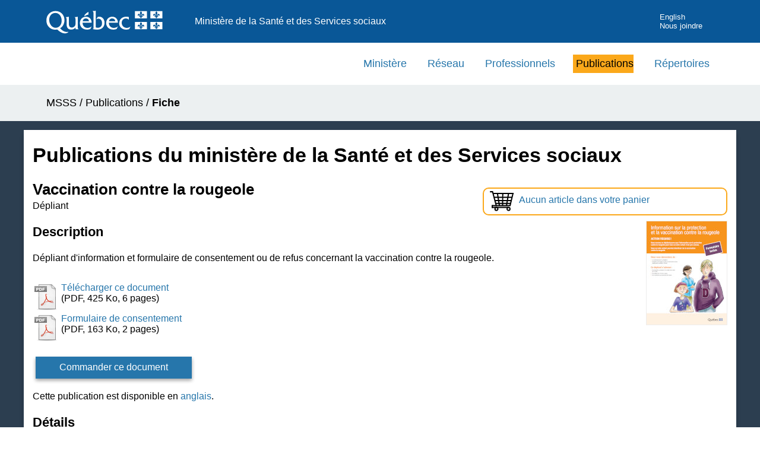

--- FILE ---
content_type: text/html; charset=UTF-8
request_url: https://publications.msss.gouv.qc.ca/msss/document-000454/?&date=ASC&type=depliant&critere=type
body_size: 3252
content:

<!DOCTYPE HTML PUBLIC "-//W3C//DTD HTML 4.01//EN" "http://www.w3.org/TR/html4/strict.dtd">
<html lang="fr">

<head>
	<meta name="Description" content="D&eacute;pliant d&#39;information et formulaire de consentement ou de refus&nbsp;concernant la vaccination contre la rougeole." />
	<title>Vaccination contre la rougeole
 - Publications du ministère de la Santé et des Services sociaux</title>
	<meta http-equiv="Content-Type" content="text/html; charset=UTF-8">
<meta http-equiv="X-UA-Compatible" content="IE=edge" />
<meta name="viewport" content="width=device-width, initial-scale=1.0" />
<link rel="stylesheet" type="text/css" href="/msss/css/styles.css">
<link rel="stylesheet" type="text/css" href="/msss/css/piv.css">

<script async src="https://www.googletagmanager.com/gtag/js?id=G-YJVZ5HHTXQ"></script>
<script>
  window.dataLayer = window.dataLayer || [];

  function gtag() {
    dataLayer.push(arguments);
  }
  gtag('js', new Date());

  gtag('config', 'G-YJVZ5HHTXQ');
</script>

<script type="text/javascript">
  (function(c, l, a, r, i, t, y) {
    c[a] = c[a] || function() {
      (c[a].q = c[a].q || []).push(arguments)
    };
    t = l.createElement(r);
    t.async = 1;
    t.src = "https://www.clarity.ms/tag/" + i;
    y = l.getElementsByTagName(r)[0];
    y.parentNode.insertBefore(t, y);
  })(window, document, "clarity", "script", "rgut512oo3");
</script></head>

<body>
	<div class="contenu-fluide piv">
	<div class="contenu-fixe">
		<div class="ligne">
			<div class="d-flex align-items-center">
				<a href="#contenu" class="visuallyHidden" tabindex="1">Passer au contenu</a>
			</div>
		</div>
		<div class="ligne" id="entetePiv">
			<div class="d-flex align-items-center zone1">
				<a tabindex="5" href="https://www.quebec.ca/gouvernement/ministeres-organismes/sante-services-sociaux"><img id="pivImage" alt="Logo du gouvernement du Québec." src="/msss/images/piv/QUEBEC_blanc.svg" width="256" height="72"></a>
				<!--<img id="pivImage" alt="Logo du gouvernement du Québec." src="img/QUEBEC_couleur.svg" width="256" height="72"></a>-->
			</div>
			<div class="d-flex align-items-center zone2" lang="fr">
				<div class="identite desktop">Ministère de la Santé et des Services sociaux</div>
			</div>
			<div class="d-flex justify-content-end align-items-center zone3">

				<div class="zoneMenu">
					<div class="toggle_btn">
						<span></span>
					</div>
					<div class="menu_mobile nav">
						<div class="menu_mobile--site mobile">
							<!--Ajoutez votre menu. Vous pouvez le personnalisez par css.-->
							<!--Recherchez dans le css: .menu_mobile--site -->

							<a href="https://msss.gouv.qc.ca/ministere/">Ministère</a>
							<a href="https://msss.gouv.qc.ca/reseau/">Réseau</a>
							<a href="https://msss.gouv.qc.ca/professionnels/">Professionnels</a>
							<a href="http://publications.msss.gouv.qc.ca">Publications</a>
							<a href="https://msss.gouv.qc.ca/reseau/repertoires/">Répertoires</a>

							<a href="https://www.quebec.ca/" title="Québec.ca" target="_blank">Québec.ca</a>

						</div>
						<div class="menu_mobile--piv">



							<a href="/msss/en/document-001130/" title="English">English</a>
							<a href="https://www.quebec.ca/gouv/ministere/sante-services-sociaux/coordonnees/" title="Nous joindre" target="_blank" tabindex="25">Nous joindre</a>
						</div>
					</div>
				</div>
			</div>
		</div>
		<div class="row" id="entetePiv--titreMobile">
			<div class="titreM mobile">
				<p>Ministère de la Santé et des Services sociaux</p>
			</div>
		</div>

	</div>
</div>
<header class="pivHaut">


</header>	<main>

		<div role="navigation" class="hidden-xs"> 
  <!-- menu principal -->
  <ul id="menu-principal" class="menu-principal">
	  <li role="presentation"><a href="https://msss.gouv.qc.ca/ministere/">Ministère</a></li>
	  <li role="presentation"><a href="https://msss.gouv.qc.ca/reseau/">Réseau</a></li>
	  <li role="presentation"><a href="https://msss.gouv.qc.ca/professionnels/">Professionnels</a></li>
	  <li role="presentation" class="active"><a href="http://publications.msss.gouv.qc.ca">Publications</a></li>
	  
    <li role="presentation"><a href="https://msss.gouv.qc.ca/reseau/repertoires/">Répertoires</a></li>	
  </ul>
  <!-- fin menu principal --> 
</div>

		<div class="fil-ariane conteneur">
			<nav class="contenu-fixe">
				<div id="fil-ariane">
					<p><a href="https://www.quebec.ca/gouvernement/ministeres-organismes/sante-services-sociaux">MSSS</a> / <a href="/msss/">Publications</a> /
						 <strong>Fiche</strong></p>
				</div>
			</nav>
		</div>

				<div class="debut-contenu">
			<div id="colDroite" class="conteneur">
				<!-- <hr class="separe_contenu" > -->
				<h1>Publications du ministère de la Santé et des Services sociaux</h1>

				<!-- Fil ariane -->

				<!-- Panier de commande -->
				
		<div class="panier"><a href="/msss/panier">
    		<img src="/msss/images/icone/icone-panier.svg" alt="Panier de commande." title="Panier de commande"/><p>Aucun article dans votre panier</p></a>
    	</div>
				<!-- Infos sur le document -->
				
		<!-- Titre -->
    	<h2 class="titre-publication">Vaccination contre la rougeole
</h2>
    
		<!-- Type de publication -->
    	<p class="type-publication">Dépliant
		</p>
		<!-- Image de la couverture -->
		<div class="sectionImage"><img src="/msss/images/img_fiches/25-278-09F.jpg" alt="Image de la couverture du document." id="imgFiche" width="135"/>
		</div>
		<div class="sectionTexte">			
			
			<!-- Description -->
			<h3>Description</h3>
			<p>D&eacute;pliant d&#39;information et formulaire de consentement ou de refus&nbsp;concernant la vaccination contre la rougeole.</p>

			
			<!-- Liens ou bouton de commande -->
				<div id="liens-document"><p><a href="https://publications.msss.gouv.qc.ca/msss/fichiers/2025/25-278-09F.pdf" target="_blank" onClick="suivreLienInterne('Publications','Téléchargement', '2025/25-278-09F.pdf');">
						<img class="icone-fichier" src="/msss/images/icone/file_pdf.png" alt="Fichier PDF." />Télécharger ce document</a><br />(PDF, 425 Ko, 6 pages)</p><p><a href="https://publications.msss.gouv.qc.ca/msss/fichiers/2025/25-278-09F-formulaire.pdf" target="_blank" onClick="suivreLienInterne('Publications','Téléchargement', '2025/25-278-09F-formulaire.pdf');">
						<img class="icone-fichier" src="/msss/images/icone/file_pdf.png" alt="Fichier PDF." />Formulaire de consentement</a><br />(PDF, 163 Ko, 2 pages)</p>
				</div>
					<form action="/msss/document-000454/?date=ASC&type=depliant&critere=type" method="post" name="ajout">
						<p>
						   <button type="submit" name="ajouterPanier" id="ajouterPanier" onClick="suivreLienInterne('Publications','Bouton commande', '25-278-09F');">Commander ce document</button>
						</p>
					</form>
			
			<!-- Traduction -->
				<p>Cette publication est disponible en <a href="/msss/en/document-001130/">anglais</a>.</p>
			<h3 class="clear_zone">Détails</h3>
			 
			<!-- Historique -->
			<p>Mise en ligne : 18 novembre 2011<br/>
			Dernière modification : 26 ao&ucirc;t 2025</p>
			
			<!-- Références -->
			<div id="references">
					<p>Auteur : MSSS</p>
					<p>Publication no : 25-278-09F</p>
			</div>
			<!-- Publications connexes -->
				<p id="RetourResultat">
					<a href="/msss/types/depliant/?date=ASC">Retour à la liste des publications</a> 				</p>
			</div>
		</div>
	</main>

	<!-- Pied de page -->
	<div id="pied_page">
		<footer role="contentinfo" id="piv_piedPage">
	<div class="footerSite">
		<div class="bloc-bleu"></div>
		<!-- Pied de page -->
	</div>
	<div class="pivFooter" class="clearfix">
		<div class="contenu contenu-fixe">
			<div id="personnaliser">
				<!-- Zone personnalisable. Exemple: lien de pied de page -->
				<ul id="navFooter">
					<li><a href="https://www.quebec.ca/gouv/ministere/sante-services-sociaux/declaration-de-services-aux-citoyens/" target="_blank">D&eacute;claration de services aux citoyens</a></li>
					<li><a href="https://msss.gouv.qc.ca/confidentialite/">Confidentialit&eacute;</a></li>
					<li><a href="https://msss.gouv.qc.ca/ministere/acces_info/">Diffusion de l'information</a></li>
					<li><a href="https://msss.gouv.qc.ca/accessibilite/">Accessibilit&eacute;</a></li>
				</ul>
				<ul class="menu_pied">
	
					
				</ul>
				<!-- Fin de Zone personnalisable. -->
			</div>
			<div id="logo">
				<a href="https://msss.gouv.qc.ca" target="_blank">
					<!--Changer la source de l'image pour votre signature gouvernementale-->
					<!--Modifiez le ALT en conséquence.-->
					<img src="/msss/images/piv/MSSS_couleur.svg" alt="Ministère de la Santé et des Services sociaux du Québec" height="50px">
				</a>
			</div>
			<div id="credits">
				<small><a href="https://www.quebec.ca/droit-auteur" target="_blank">© Gouvernement du Québec, 2026</a></small>
			</div>
		</div>
	</div>

</footer>
<!--Script Menu Mobile-->
<script>
		var btn = document.querySelector('.toggle_btn');
		var nav = document.querySelector('.nav');

		btn.onclick = function() {
			nav.classList.toggle('nav_open');
			btn.classList.toggle('toggle_btn_open');
		}
</script>

<!-- Fonctions pour le suivi des liens  -->
<script>

	
  /**
	* Fonction de suivi des clics sur des liens sortants dans Google Analytics
	* Cette fonction utilise une chaine d'URL valide comme argument et se sert de cette chaine d'URL
	* comme libelle d'evenement.
	*/
	var suivreLienExterne = function(categorie,action,libelle,url) {
	gtag('event', action, { 'send_to': 'UA-10892818-35',
	  'event_category': categorie,
	  'event_label': libelle,
	  'event_callback': function () {
		   document.location = url;
		   }
	});
	}
	/**
	* Fonction de suivi des clics sur des liens demeurant dans le site ou un site ayant le meme type de code de suivi ga
	*/
	var suivreLienInterne = function(categorie,action,libelle) {
		if(action == 'Bouton commande'){
			gtag('event', action, {'send_to': 'UA-10892818-35',
			  'event_category': categorie,
			  'event_label': libelle
			});
			gtag('event', 'button_click', {'send_to': 'G-YJVZ5HHTXQ',
			  'link_text': action,
			  'file_name': libelle
			});

		}
		else{
			gtag('event', action, { 'send_to': 'UA-10892818-35',
			  'event_category': categorie,
			  'event_label': libelle
			});
		}
	
	}
</script>	</div>
</body>

</html>

--- FILE ---
content_type: image/svg+xml
request_url: https://publications.msss.gouv.qc.ca/msss/images/piv/MSSS_couleur.svg
body_size: 16614
content:
<?xml version="1.0" encoding="utf-8"?>
<!-- Generator: Adobe Illustrator 23.0.1, SVG Export Plug-In . SVG Version: 6.00 Build 0)  -->
<svg version="1.1" id="Signature" xmlns="http://www.w3.org/2000/svg" xmlns:xlink="http://www.w3.org/1999/xlink" x="0px" y="0px"
	 viewBox="0 0 248.445 95.043" style="enable-background:new 0 0 248.445 95.043;" xml:space="preserve">
<style type="text/css">
	.st0{fill-rule:evenodd;clip-rule:evenodd;}
	.st1{fill-rule:evenodd;clip-rule:evenodd;fill:#325EA8;}
	.st2{fill-rule:evenodd;clip-rule:evenodd;fill:#FFFFFF;}
	.st3{fill:none;}
</style>
<g>
	<g>
		<g>
			<g>
				<path d="M102.982,71V57.887h-0.101c-0.466,0.432-2.188,0.463-2.92,0.463h-1.266v0.109c1.463,0.896,1.263,2.227,1.263,3.879
					l0.003,5.547c0,2.773-2.726,4.721-4.922,4.721c-2.894,0-4.096-2.057-4.096-5.371v-9.348h-0.099
					c-0.467,0.432-2.2,0.463-2.932,0.463h-1.255v0.109c1.464,0.896,1.264,2.227,1.264,3.879v5.529c0,5.059,2.195,7.467,6.119,7.467
					c2.327,0,4.72-0.826,5.92-2.801v2.393h4.282v-0.107C102.781,73.989,102.982,72.657,102.982,71z"/>
				<path d="M109.627,63.991c0.4-2.254,2.063-3.685,4.292-3.685c2.397,0,3.927,1.182,4.293,3.685H109.627z M121.706,66.079
					c0.134-4.627-2.964-8.117-7.486-8.117c-4.959,0-8.316,3.596-8.316,8.584c0,5.031,3.889,8.859,9.547,8.859
					c1.566,0,3.162-0.25,4.593-0.889l1.663-3.375h-0.101c-1.53,1.301-3.457,1.916-5.455,1.916c-3.761,0-6.591-2.567-6.657-6.979
					L121.706,66.079L121.706,66.079z"/>
				<path d="M124.347,50.272c0.798,0,2.426-0.049,2.914-0.535h0.099v22.709c0.894,0.248,1.821,0.428,2.746,0.428
					c3.635,0,5.72-2.541,5.72-6.088c0-3.475-1.621-6.16-4.959-6.16c-1.057,0-1.884,0.285-2.777,0.787l1.784-3.055
					c0.76-0.289,1.554-0.396,2.349-0.396c3.771,0,6.975,3.271,6.975,8.18c0,5.621-3.802,9.26-9.819,9.26
					c-2.248,0-4.406-0.397-6.036-0.65v-0.107c1.101-0.508,0.999-1.695,0.999-2.881V55.256c0-1.654,0.2-3.975-1.23-4.875v-0.109
					H124.347z"/>
				<path d="M145.106,63.991c0.4-2.254,2.063-3.685,4.292-3.685c2.396,0,3.928,1.182,4.293,3.685H145.106z M157.186,66.079
					c0.134-4.627-2.961-8.117-7.488-8.117c-4.957,0-8.317,3.596-8.317,8.584c0,5.031,3.892,8.859,9.55,8.859
					c1.564,0,3.162-0.25,4.592-0.889l1.664-3.375h-0.1c-1.531,1.301-3.461,1.916-5.458,1.916c-3.762,0-6.589-2.567-6.655-6.979
					L157.186,66.079L157.186,66.079z"/>
				<path d="M172.067,62.075h-0.099c-0.965-1.193-2.563-1.769-4.06-1.769c-3.227,0-5.555,2.451-5.555,5.875
					c0,4.141,3.228,6.877,6.919,6.877c1.698,0,3.562-0.721,4.86-1.766h0.101l-1.73,3.404c-1.401,0.564-2.931,0.709-4.396,0.709
					c-5.124,0-9.129-3.607-9.129-8.289c0-6.195,4.473-9.154,9.496-9.154c1.199,0,2.43,0.141,3.593,0.424L172.067,62.075
					L172.067,62.075z"/>
				<path class="st0" d="M117.555,54.991c0-1.678,0-3.603,0-3.603c-2.18,0.977-4.205,2.805-5.557,4.58v1.406
					C115.234,55.19,117.555,55.088,117.555,54.991z"/>
				<path d="M72.964,72.926c-5.025,0-8.521-5.666-8.521-10.482c0-0.051,0-0.496,0-0.543c0.063-4.664,3.084-9.041,8.355-9.041
					c5.546,0,8.406,5.244,8.451,10.217c0,0.041,0,0.477,0,0.52C81.25,68.895,77.958,72.926,72.964,72.926z M90.188,78.44
					c-3.71,0.604-7.277-0.563-11.067-4.898c3.662-1.838,5.924-6.416,5.924-10.67c0-0.041,0-0.48,0-0.527
					c-0.066-7.274-5.529-12.08-12.048-12.08c-6.528,0-12.298,5-12.347,12.334c0,0.035,0,0.463,0,0.492
					c0,7.137,5.291,12.432,11.781,12.432c0.934,0,1.831-0.145,2.728-0.359c4.253,3.98,8.04,5.678,11.313,5.281
					c1.554-0.188,3.193-0.803,4.18-2.082L90.188,78.44z"/>
			</g>
		</g>
		<g>
			<path d="M28.023,22.563c-0.718-0.324-1.45-0.479-2.211-0.479c-1.196,0-1.802,0.366-1.802,1c0,0.69,0.676,0.76,1.703,1.253
				c1.422,0.69,2.098,1.281,2.098,2.591c0,2.056-1.647,3.506-4.548,3.506c-1.155,0-2.239-0.169-3.267-0.535l0.563-2.014
				c0.789,0.394,1.549,0.605,2.31,0.605c1.38,0,2.154-0.493,2.154-1.225c0-0.845-0.789-1-2.126-1.563
				c-1.099-0.464-1.647-1.211-1.647-2.295c0-1.83,1.591-3.182,4.111-3.182c1.394,0,2.506,0.155,3.267,0.437L28.023,22.563z"/>
			<path d="M36.007,28.377c-0.113,0.521-0.24,1.126-0.296,1.831h-2.098l0.141-1.098c-0.563,0.831-1.422,1.253-2.506,1.253
				c-1.493,0-2.422-0.873-2.422-2.154c0-1.619,1.493-2.633,4.266-2.633c0.366,0,0.761,0.028,1.169,0.07
				c0.014-0.085,0.014-0.169,0.014-0.239c0-0.733-0.479-1.126-1.394-1.126c-0.845,0-1.633,0.183-2.365,0.549l0.295-1.69
				c0.789-0.281,1.577-0.422,2.408-0.422c2.183,0,3.365,0.916,3.365,2.309c0,0.338-0.057,0.789-0.155,1.295L36.007,28.377z
				 M33.247,26.871c-1.352,0-2.056,0.394-2.056,1.126c0,0.479,0.366,0.816,0.929,0.816c0.873,0,1.662-0.704,1.845-1.915
				C33.711,26.871,33.472,26.871,33.247,26.871z"/>
			<path d="M45.018,30.208h-2.521l0.761-3.633c0.056-0.268,0.085-0.507,0.085-0.718c0-0.69-0.352-1.07-0.916-1.07
				c-1,0-1.661,0.789-1.999,2.366l-0.647,3.055h-2.535l1.549-7.308h2.267l-0.282,1.295c0.817-0.929,1.746-1.408,2.76-1.408
				c1.493,0,2.366,0.916,2.366,2.535c0,0.465-0.085,1.126-0.268,2L45.018,30.208z"/>
			<path d="M51.354,22.971h1.788l-0.366,1.732h-1.788l-0.535,2.521c-0.071,0.309-0.099,0.521-0.099,0.633
				c0,0.521,0.225,0.747,0.789,0.747c0.197,0,0.478-0.043,0.83-0.141l-0.366,1.732c-0.578,0.099-1.042,0.155-1.395,0.155
				c-1.506,0-2.365-0.802-2.365-2.196c0-0.253,0.028-0.493,0.07-0.718l0.577-2.731h-1.478l0.366-1.732h1.479l0.366-1.718
				l2.647-0.704L51.354,22.971z"/>
			<path d="M55.577,27.237c0.099,1.07,0.691,1.563,1.859,1.563c0.774,0,1.633-0.183,2.464-0.549l-0.282,1.788
				c-0.858,0.268-1.76,0.408-2.675,0.408c-2.281,0-3.633-1.337-3.633-3.393c0-1.183,0.507-2.408,1.296-3.182
				c0.76-0.746,1.859-1.141,3.224-1.141c2.014,0,3.112,1.141,3.112,3.126c0,0.408-0.056,0.873-0.169,1.38
				C60.773,27.237,55.577,27.237,55.577,27.237z M58.872,25.505c0-0.803-0.493-1.31-1.267-1.31s-1.422,0.606-1.704,1.648h2.942
				C58.858,25.73,58.872,25.618,58.872,25.505z M57.788,19.944h2.633v0.309l-2.323,1.718h-1.661v-0.169L57.788,19.944z"/>
			<path d="M22.729,41.317c0.098,1.07,0.689,1.563,1.858,1.563c0.774,0,1.633-0.183,2.464-0.549l-0.282,1.788
				c-0.859,0.267-1.76,0.408-2.675,0.408c-2.281,0-3.633-1.337-3.633-3.393c0-1.183,0.507-2.408,1.296-3.182
				c0.76-0.746,1.858-1.141,3.224-1.141c2.013,0,3.112,1.141,3.112,3.126c0,0.408-0.057,0.873-0.169,1.38H22.729z M26.024,39.585
				c0-0.803-0.493-1.31-1.267-1.31s-1.422,0.605-1.704,1.648h2.943C26.01,39.811,26.024,39.698,26.024,39.585z"/>
			<path d="M33.331,37.051h1.789l-0.366,1.732h-1.788l-0.535,2.521c-0.07,0.31-0.099,0.521-0.099,0.633
				c0,0.521,0.225,0.747,0.789,0.747c0.197,0,0.479-0.042,0.831-0.141l-0.366,1.732c-0.577,0.099-1.042,0.155-1.394,0.155
				c-1.506,0-2.366-0.802-2.366-2.196c0-0.253,0.028-0.493,0.07-0.718l0.578-2.732h-1.478l0.366-1.732h1.478l0.366-1.718
				l2.647-0.704L33.331,37.051z"/>
			<path d="M47.186,36.643c-0.718-0.324-1.451-0.478-2.21-0.478c-1.197,0-1.803,0.366-1.803,1c0,0.69,0.676,0.76,1.704,1.253
				c1.422,0.69,2.098,1.282,2.098,2.591c0,2.056-1.648,3.506-4.548,3.506c-1.154,0-2.238-0.169-3.267-0.535l0.563-2.014
				c0.788,0.395,1.549,0.605,2.309,0.605c1.38,0,2.154-0.493,2.154-1.225c0-0.845-0.789-1-2.127-1.563
				c-1.098-0.465-1.647-1.211-1.647-2.295c0-1.83,1.591-3.182,4.112-3.182c1.394,0,2.506,0.155,3.267,0.436L47.186,36.643z"/>
			<path d="M50.467,41.317c0.099,1.07,0.689,1.563,1.858,1.563c0.774,0,1.633-0.183,2.464-0.549l-0.281,1.788
				c-0.859,0.267-1.76,0.408-2.676,0.408c-2.281,0-3.632-1.337-3.632-3.393c0-1.183,0.507-2.408,1.295-3.182
				c0.76-0.746,1.858-1.141,3.224-1.141c2.014,0,3.112,1.141,3.112,3.126c0,0.408-0.057,0.873-0.169,1.38H50.467z M53.761,39.585
				c0-0.803-0.493-1.31-1.267-1.31s-1.422,0.605-1.704,1.648h2.943C53.747,39.811,53.761,39.698,53.761,39.585z"/>
			<path d="M62.786,39.121c-0.45-0.126-0.816-0.197-1.098-0.197c-1.155,0-1.662,0.718-1.985,2.238l-0.676,3.126h-2.535l1.479-7.265
				h2.295l-0.268,1.323c0.704-1.014,1.408-1.492,2.394-1.492c0.309,0,0.619,0.056,0.957,0.155L62.786,39.121z"/>
			<path d="M66.363,37.051l0.563,5.21l2.577-5.21h2.647l-4.252,7.237h-2.83l-1.211-7.237H66.363z"/>
			<path d="M76.064,37.037l-1.577,7.251h-2.464l1.577-7.251H76.064z M76.585,34.517l-0.254,1.295h-2.464l0.239-1.295H76.585z"/>
			<path d="M83.146,39.064c-0.535-0.253-1.056-0.38-1.549-0.38c-1.352,0-2.239,0.845-2.239,2.084c0,1.084,0.718,1.774,1.873,1.774
				c0.465,0,0.929-0.112,1.437-0.338l-0.296,1.915c-0.76,0.197-1.436,0.296-2.07,0.296c-2.225,0-3.59-1.366-3.59-3.365
				c0-2.45,1.76-4.21,4.59-4.21c0.817,0,1.62,0.155,2.422,0.478L83.146,39.064z"/>
			<path d="M86.37,41.317c0.099,1.07,0.69,1.563,1.858,1.563c0.774,0,1.633-0.183,2.464-0.549l-0.282,1.788
				c-0.859,0.267-1.76,0.408-2.675,0.408c-2.281,0-3.633-1.337-3.633-3.393c0-1.183,0.507-2.408,1.295-3.182
				c0.761-0.746,1.859-1.141,3.225-1.141c2.013,0,3.112,1.141,3.112,3.126c0,0.408-0.057,0.873-0.17,1.38H86.37z M89.665,39.585
				c0-0.803-0.493-1.31-1.268-1.31c-0.774,0-1.422,0.605-1.704,1.648h2.943C89.651,39.811,89.665,39.698,89.665,39.585z"/>
			<path d="M98.605,38.867c-0.718-0.239-1.323-0.408-1.915-0.408c-0.732,0-1.126,0.268-1.126,0.662c0,0.507,0.577,0.563,1.492,0.943
				c1.014,0.422,1.479,0.958,1.479,1.788c0,1.535-1.267,2.633-3.421,2.633c-0.986,0-1.943-0.141-2.886-0.465l0.521-1.746
				c0.69,0.338,1.352,0.493,2.027,0.493c0.831,0,1.267-0.239,1.267-0.648c0-0.507-0.422-0.605-1.056-0.859
				c-1.183-0.479-1.816-0.929-1.816-2.042c0-1.31,1.253-2.379,3.436-2.379c0.802,0,1.647,0.155,2.548,0.436L98.605,38.867z"/>
			<path d="M109.982,38.867c-0.718-0.239-1.324-0.408-1.915-0.408c-0.732,0-1.127,0.268-1.127,0.662
				c0,0.507,0.578,0.563,1.493,0.943c1.014,0.422,1.478,0.958,1.478,1.788c0,1.535-1.268,2.633-3.422,2.633
				c-0.985,0-1.943-0.141-2.886-0.465l0.521-1.746c0.69,0.338,1.352,0.493,2.027,0.493c0.831,0,1.268-0.239,1.268-0.648
				c0-0.507-0.422-0.605-1.056-0.859c-1.183-0.479-1.816-0.929-1.816-2.042c0-1.31,1.253-2.379,3.436-2.379
				c0.803,0,1.647,0.155,2.548,0.436L109.982,38.867z"/>
			<path d="M119.529,40.261c0,2.478-1.802,4.238-4.689,4.238c-2.323,0-3.717-1.282-3.717-3.309c0-2.591,1.746-4.336,4.646-4.336
				C118.121,36.854,119.529,38.149,119.529,40.261z M115.628,38.515c-1.014,0-1.943,1.098-1.943,2.647
				c0,0.958,0.577,1.633,1.394,1.633c1.014,0,1.901-1.098,1.901-2.647C116.98,39.135,116.431,38.515,115.628,38.515z"/>
			<path d="M126.851,39.064c-0.535-0.253-1.057-0.38-1.549-0.38c-1.352,0-2.239,0.845-2.239,2.084c0,1.084,0.718,1.774,1.872,1.774
				c0.465,0,0.93-0.112,1.437-0.338l-0.297,1.915c-0.76,0.197-1.436,0.296-2.069,0.296c-2.225,0-3.59-1.366-3.59-3.365
				c0-2.45,1.76-4.21,4.59-4.21c0.816,0,1.619,0.155,2.421,0.478L126.851,39.064z"/>
			<path d="M131.651,37.037l-1.577,7.251h-2.464l1.577-7.251H131.651z M132.173,34.517l-0.254,1.295h-2.465l0.24-1.295H132.173z"/>
			<path d="M139.367,42.458c-0.112,0.521-0.239,1.126-0.296,1.831h-2.098l0.141-1.098c-0.563,0.831-1.422,1.253-2.506,1.253
				c-1.492,0-2.422-0.873-2.422-2.154c0-1.619,1.492-2.633,4.266-2.633c0.366,0,0.761,0.028,1.169,0.07
				c0.015-0.084,0.015-0.169,0.015-0.239c0-0.732-0.479-1.126-1.395-1.126c-0.845,0-1.633,0.183-2.365,0.549l0.295-1.69
				c0.789-0.281,1.578-0.422,2.408-0.422c2.183,0,3.365,0.916,3.365,2.309c0,0.338-0.057,0.789-0.154,1.295L139.367,42.458z
				 M136.607,40.951c-1.352,0-2.056,0.394-2.056,1.126c0,0.479,0.366,0.816,0.93,0.816c0.873,0,1.661-0.704,1.844-1.915
				C137.072,40.951,136.833,40.951,136.607,40.951z"/>
			<path d="M144.548,37.051l-0.76,3.633c-0.057,0.253-0.084,0.493-0.084,0.718c0,0.704,0.338,1.084,0.957,1.084
				c0.915,0,1.619-0.803,1.957-2.379l0.648-3.056h2.533l-1.549,7.237h-2.266l0.281-1.225c-0.816,0.929-1.746,1.408-2.76,1.408
				c-1.492,0-2.365-0.901-2.365-2.521c0-0.478,0.084-1.154,0.268-2.013l0.605-2.887h2.535L144.548,37.051L144.548,37.051z"/>
			<path d="M153.7,37.051l0.774,2.126l1.605-2.126h2.886l-3.041,3.478l1.648,3.759h-2.675l-0.859-2.281l-1.661,2.281h-3.013
				l3.195-3.858l-1.549-3.379C151.01,37.051,153.7,37.051,153.7,37.051z"/>
		</g>
		<g>
			<g>
				<g>
					<rect x="182.098" y="44.313" class="st1" width="20.166" height="12.361"/>
				</g>
			</g>
			<path class="st2" d="M192.181,44.96c-0.145,0.275-0.477,0.662-1.03,1.361c-0.644,0.801-0.531,1.869-0.225,2.501
				c0.348,0.732,0.552,1.34,0.71,1.916c0.222,0.834,0.075,1.951,0.091,1.85h-0.561c0-1.363-0.424-2.646-1.453-3.217
				c-1.463-0.809-2.904,0.598-2.447,2.057c0.242,0.764,0.675,1.023,0.795,1.023c0,0-0.201-0.844,0.411-1.273
				c0.573-0.406,1.281-0.16,1.608,0.32c0.311,0.461,0.361,1.09,0.361,1.09h-1.053v0.777h2.115c0,0-0.059,1.098-1.215,0.992
				c0,0,0.145,0.863,1.215,0.41c0,0-0.059,0.908,0.677,1.361l0,0l0,0c0.734-0.453,0.679-1.361,0.679-1.361
				c1.072,0.453,1.215-0.41,1.215-0.41c-1.159,0.105-1.215-0.992-1.215-0.992h2.112v-0.777h-1.051c0,0,0.051-0.629,0.36-1.09
				c0.328-0.481,1.039-0.727,1.611-0.32c0.608,0.43,0.412,1.273,0.412,1.273c0.119,0,0.548-0.26,0.793-1.023
				c0.458-1.459-0.986-2.865-2.449-2.057c-1.026,0.57-1.452,1.854-1.452,3.217h-0.559c0.014,0.102-0.132-1.016,0.091-1.85
				c0.156-0.576,0.361-1.184,0.711-1.916c0.306-0.633,0.418-1.701-0.226-2.501C192.66,45.622,192.33,45.235,192.181,44.96z"/>
			<g>
				<g>
					<rect x="208.138" y="44.313" class="st1" width="20.173" height="12.361"/>
				</g>
			</g>
			<path class="st2" d="M218.221,44.96c-0.147,0.275-0.477,0.662-1.031,1.361c-0.646,0.801-0.531,1.869-0.226,2.501
				c0.352,0.732,0.55,1.34,0.708,1.916c0.224,0.834,0.078,1.951,0.096,1.85h-0.561c0-1.363-0.424-2.646-1.454-3.217
				c-1.463-0.809-2.904,0.598-2.447,2.057c0.243,0.764,0.672,1.023,0.795,1.023c0,0-0.2-0.844,0.411-1.273
				c0.569-0.406,1.279-0.16,1.607,0.32c0.313,0.461,0.362,1.09,0.362,1.09h-1.051v0.777h2.111c0,0-0.055,1.098-1.212,0.992
				c0,0,0.141,0.863,1.212,0.41c0,0-0.055,0.908,0.68,1.361l0,0l0,0c0.731-0.453,0.675-1.361,0.675-1.361
				c1.074,0.453,1.218-0.41,1.218-0.41c-1.161,0.105-1.218-0.992-1.218-0.992h2.118v-0.777h-1.055c0,0,0.055-0.629,0.36-1.09
				c0.331-0.481,1.039-0.727,1.614-0.32c0.604,0.43,0.411,1.273,0.411,1.273c0.119,0,0.548-0.26,0.787-1.023
				c0.457-1.459-0.987-2.865-2.446-2.057c-1.023,0.57-1.451,1.854-1.451,3.217h-0.557c0.016,0.102-0.134-1.016,0.092-1.85
				c0.154-0.576,0.359-1.184,0.706-1.916c0.306-0.633,0.419-1.701-0.225-2.501C218.701,45.622,218.365,45.235,218.221,44.96z"/>
		</g>
		<g>
			<g>
				<g>
					<rect x="182.098" y="62.559" class="st1" width="20.166" height="12.357"/>
				</g>
			</g>
			<path class="st2" d="M192.181,63.206c-0.145,0.271-0.477,0.662-1.03,1.357c-0.644,0.801-0.531,1.871-0.225,2.506
				c0.348,0.732,0.552,1.336,0.71,1.914c0.222,0.832,0.075,1.951,0.091,1.852h-0.561c0-1.363-0.424-2.65-1.453-3.217
				c-1.463-0.814-2.904,0.594-2.447,2.053c0.242,0.764,0.675,1.024,0.795,1.024c0,0-0.201-0.844,0.411-1.275
				c0.573-0.404,1.281-0.158,1.608,0.322c0.311,0.461,0.361,1.094,0.361,1.094h-1.053v0.777l2.115-0.004
				c0,0-0.059,1.098-1.215,0.992c0,0,0.145,0.865,1.215,0.41c0,0-0.059,0.908,0.677,1.361l0,0l0,0
				c0.734-0.453,0.679-1.361,0.679-1.361c1.072,0.455,1.215-0.41,1.215-0.41c-1.159,0.105-1.215-0.992-1.215-0.992l2.112,0.004
				v-0.777h-1.051c0,0,0.051-0.633,0.36-1.094c0.328-0.48,1.039-0.726,1.611-0.322c0.608,0.432,0.412,1.275,0.412,1.275
				c0.119,0,0.548-0.26,0.793-1.024c0.458-1.459-0.986-2.867-2.449-2.053c-1.026,0.566-1.452,1.854-1.452,3.217h-0.559
				c0.014,0.1-0.132-1.02,0.091-1.852c0.156-0.578,0.361-1.182,0.711-1.914c0.306-0.635,0.418-1.705-0.226-2.506
				C192.66,63.868,192.33,63.477,192.181,63.206z"/>
			<g>
				<g>
					<rect x="208.138" y="62.559" class="st1" width="20.173" height="12.357"/>
				</g>
			</g>
			<path class="st2" d="M218.221,63.206c-0.147,0.271-0.477,0.662-1.031,1.357c-0.646,0.801-0.531,1.871-0.226,2.506
				c0.352,0.732,0.55,1.336,0.708,1.914c0.224,0.832,0.078,1.951,0.096,1.852h-0.561c0-1.363-0.424-2.65-1.454-3.217
				c-1.463-0.814-2.904,0.594-2.447,2.053c0.243,0.764,0.672,1.024,0.795,1.024c0,0-0.2-0.844,0.411-1.275
				c0.569-0.404,1.279-0.158,1.607,0.322c0.313,0.461,0.362,1.094,0.362,1.094h-1.051v0.777l2.111-0.004
				c0,0-0.055,1.098-1.212,0.992c0,0,0.141,0.865,1.212,0.41c0,0-0.055,0.908,0.68,1.361l0,0l0,0
				c0.731-0.453,0.675-1.361,0.675-1.361c1.074,0.455,1.218-0.41,1.218-0.41c-1.161,0.105-1.218-0.992-1.218-0.992l2.118,0.004
				v-0.777h-1.055c0,0,0.055-0.633,0.36-1.094c0.331-0.48,1.039-0.726,1.614-0.322c0.604,0.432,0.411,1.275,0.411,1.275
				c0.119,0,0.548-0.26,0.787-1.024c0.457-1.459-0.987-2.867-2.446-2.053c-1.023,0.566-1.451,1.854-1.451,3.217h-0.557
				c0.016,0.1-0.134-1.02,0.092-1.852c0.154-0.578,0.359-1.182,0.706-1.914c0.306-0.635,0.419-1.705-0.225-2.506
				C218.701,63.868,218.365,63.477,218.221,63.206z"/>
		</g>
	</g>
	<rect class="st3" width="248.445" height="95.043"/>
</g>
</svg>


--- FILE ---
content_type: image/svg+xml
request_url: https://publications.msss.gouv.qc.ca/msss/images/icone/icone-panier.svg
body_size: 2333
content:
<?xml version="1.0" encoding="utf-8"?>
<!-- Generator: Adobe Illustrator 15.1.0, SVG Export Plug-In . SVG Version: 6.00 Build 0)  -->
<!DOCTYPE svg PUBLIC "-//W3C//DTD SVG 1.1//EN" "http://www.w3.org/Graphics/SVG/1.1/DTD/svg11.dtd">
<svg version="1.1" id="Calque_1" xmlns="http://www.w3.org/2000/svg" xmlns:xlink="http://www.w3.org/1999/xlink" x="0px" y="0px"
	 width="42.25px" height="34.584px" viewBox="0 0 42.25 34.584" enable-background="new 0 0 42.25 34.584" xml:space="preserve">
<polyline fill="#FFFFFF" stroke="#000000" stroke-width="2" stroke-miterlimit="10" points="1.323,2.065 5.656,2.065 11.906,24.815 
	35.489,24.815 40.348,5.384 40.406,5.149 "/>
<line fill="none" stroke="#000000" stroke-width="2" stroke-miterlimit="10" x1="6.699" y1="4.864" x2="41.625" y2="4.864"/>
<line fill="none" stroke="#000000" stroke-width="2" stroke-miterlimit="10" x1="13.989" y1="4.864" x2="17.302" y2="24.815"/>
<line fill="none" stroke="#000000" stroke-width="2" stroke-miterlimit="10" x1="32.864" y1="4.864" x2="29.427" y2="24.815"/>
<line fill="none" stroke="#000000" stroke-width="2" stroke-miterlimit="10" x1="22.927" y1="4.864" x2="22.864" y2="24.815"/>
<line fill="none" stroke="#000000" stroke-width="2" stroke-miterlimit="10" x1="8.334" y1="11.233" x2="38.739" y2="11.233"/>
<line fill="none" stroke="#000000" stroke-width="2" stroke-miterlimit="10" x1="9.742" y1="16.566" x2="37.471" y2="16.566"/>
<line fill="none" stroke="#000000" stroke-width="2" stroke-miterlimit="10" x1="10.946" y1="21.321" x2="36.533" y2="21.321"/>
<circle fill="none" stroke="#000000" stroke-width="2" stroke-miterlimit="10" cx="12.211" cy="30.303" r="2.469"/>
<circle fill="none" stroke="#000000" stroke-width="2" stroke-miterlimit="10" cx="32.863" cy="30.285" r="2.469"/>
<line fill="none" stroke="#000000" stroke-width="2" stroke-miterlimit="10" x1="11.906" y1="24.815" x2="5.114" y2="24.815"/>
<line fill="none" stroke="#000000" stroke-width="2" stroke-miterlimit="10" x1="5.114" y1="23.818" x2="5.114" y2="28.813"/>
<line fill="none" stroke="#000000" stroke-width="2" stroke-miterlimit="10" x1="4.614" y1="27.815" x2="32.864" y2="27.815"/>
</svg>
